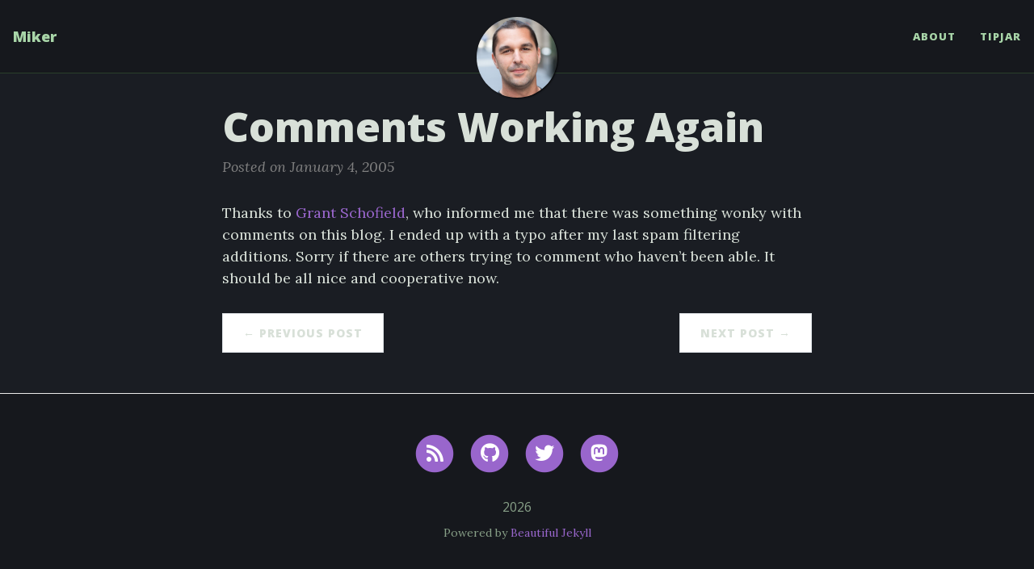

--- FILE ---
content_type: text/html; charset=utf-8
request_url: https://rowehl.com/2005/01/04/comments-working-again.html
body_size: 2408
content:
<!DOCTYPE html>
<html lang="en">
<!-- Beautiful Jekyll 6.0.1 | Copyright Dean Attali 2023 -->
<head>
  <meta charset="utf-8">
  <meta name="viewport" content="width=device-width, initial-scale=1, shrink-to-fit=no">

  

  

  <title>Comments Working Again</title>

  

  <meta name="description" content="Thanks to Grant Schofield, who informed me that there was something wonky with comments on this blog. I ended up with a typo after my last spam filtering additions.  Sorry if there are others trying to comment who haven’t been able. It should be all nice and cooperative now.">

  

  

  
  <link rel="alternate" type="application/rss+xml" title="Miker" href="https://rowehl.com/feed.xml">
  

  
<!-- Global site tag (gtag.js) - Google Analytics -->
<script async src="https://www.googletagmanager.com/gtag/js?id=G-L5N0TL16L4"></script>
<script>
  window.dataLayer = window.dataLayer || [];
  function gtag(){dataLayer.push(arguments);}
  gtag('js', new Date());
  gtag('config', 'G-L5N0TL16L4');
</script>


  

  

  


  
    
      
  <link href="https://stackpath.bootstrapcdn.com/bootstrap/4.4.1/css/bootstrap.min.css" rel="stylesheet" integrity="sha384-Vkoo8x4CGsO3+Hhxv8T/Q5PaXtkKtu6ug5TOeNV6gBiFeWPGFN9MuhOf23Q9Ifjh" crossorigin="anonymous">


    
      
  <link rel="stylesheet" href="https://cdnjs.cloudflare.com/ajax/libs/font-awesome/5.12.1/css/all.min.css">


    
      
  <link rel="stylesheet" href="https://fonts.googleapis.com/css?family=Lora:400,700,400italic,700italic">


    
      
  <link rel="stylesheet" href="https://fonts.googleapis.com/css?family=Open+Sans:300italic,400italic,600italic,700italic,800italic,400,300,600,700,800">


    
  

  
    
      <link rel="stylesheet" href="/assets/css/bootstrap-social.css">
    
      <link rel="stylesheet" href="/assets/css/beautifuljekyll.css">
    
  

  

  
  
  

  

  
  <meta property="og:site_name" content="Miker">
  <meta property="og:title" content="Comments Working Again">
  <meta property="og:description" content="Thanks to Grant Schofield, who informed me that there was something wonky with comments on this blog. I ended up with a typo after my last spam filtering additions.  Sorry if there are others trying to comment who haven’t been able. It should be all nice and cooperative now.">

  
  <meta property="og:image" content="https://rowehl.com/assets/images/avatar.png">
  

  
  <meta property="og:type" content="article">
  <meta property="og:article:author" content="">
  <meta property="og:article:published_time" content="2005-01-04T15:36:51+00:00">
  <meta property="og:url" content="https://rowehl.com/2005/01/04/comments-working-again.html">
  <link rel="canonical" href="https://rowehl.com/2005/01/04/comments-working-again.html">
  

  
  <meta name="twitter:card" content="summary">
  
  <meta name="twitter:site" content="@miker">
  <meta name="twitter:creator" content="@miker">

  <meta property="twitter:title" content="Comments Working Again">
  <meta property="twitter:description" content="Thanks to Grant Schofield, who informed me that there was something wonky with comments on this blog. I ended up with a typo after my last spam filtering additions.  Sorry if there are others trying to comment who haven’t been able. It should be all nice and cooperative now.">

  
  <meta name="twitter:image" content="https://rowehl.com/assets/images/avatar.png">
  

  


  

  

</head>


<body>

  


  <nav class="navbar navbar-expand-xl navbar-light fixed-top navbar-custom top-nav-regular"><a class="navbar-brand" href="https://rowehl.com/">Miker</a><button class="navbar-toggler" type="button" data-toggle="collapse" data-target="#main-navbar" aria-controls="main-navbar" aria-expanded="false" aria-label="Toggle navigation">
    <span class="navbar-toggler-icon"></span>
  </button>

  <div class="collapse navbar-collapse" id="main-navbar">
    <ul class="navbar-nav ml-auto">
          <li class="nav-item">
            <a class="nav-link" href="/about">About</a>
          </li>
          <li class="nav-item">
            <a class="nav-link" href="https://publishers.basicattentiontoken.org/en/c/miker">TipJar</a>
          </li></ul>
  </div>

  

  
    <div class="avatar-container">
      <div class="avatar-img-border">
        <a href="https://rowehl.com/">
          <img alt="Navigation bar avatar" class="avatar-img" src="/assets/images/avatar.png" />
        </a>
      </div>
    </div>
  

</nav>





  <!-- TODO this file has become a mess, refactor it -->







<header class="header-section ">

<div class="intro-header no-img">
  <div class="container-md">
    <div class="row">
      <div class="col-xl-8 offset-xl-2 col-lg-10 offset-lg-1">
        <div class="post-heading">
          <h1>Comments Working Again</h1>
          

          
            <span class="post-meta">Posted on January 4, 2005</span>
            
            
          
        </div>
      </div>
    </div>
  </div>
</div>
</header>





<div class=" container-md ">
  <div class="row">
    <div class=" col-xl-8 offset-xl-2 col-lg-10 offset-lg-1 ">

      

      

      <article role="main" class="blog-post">
        <p>Thanks to <a href="http://contest.bakankin.com/">Grant Schofield</a>, who informed me that there was something wonky with comments on this blog. I ended up with a typo after my last spam filtering additions.  Sorry if there are others trying to comment who haven’t been able. It should be all nice and cooperative now.</p>

      </article>

      

      

      

      <ul class="pagination blog-pager">
        
        <li class="page-item previous">
          <a class="page-link" href="/2005/01/04/literacy-of-cooperation-course-tomorrow.html" data-toggle="tooltip" data-placement="top" title="Literacy of Cooperation Course Tomorrow">&larr; Previous Post</a>
        </li>
        
        
        <li class="page-item next">
          <a class="page-link" href="/2005/01/06/reopening-mobile-and-open.html" data-toggle="tooltip" data-placement="top" title="Reopening Mobile and Open">Next Post &rarr;</a>
        </li>
        
      </ul>
      

    </div>
  </div>
</div>


  <footer>
  <div class="container-md beautiful-jekyll-footer">
    <div class="row">
      <div class="col-xl-8 offset-xl-2 col-lg-10 offset-lg-1">
      <ul class="list-inline text-center footer-links"><li class="list-inline-item">
    <a href="/feed.xml" title="RSS">
      <span class="fa-stack fa-lg" aria-hidden="true">
        <i class="fas fa-circle fa-stack-2x"></i>
        <i class="fas fa-rss fa-stack-1x fa-inverse"></i>
      </span>
      <span class="sr-only">RSS</span>
    </a>
  </li><li class="list-inline-item">
    <a href="https://github.com/mikerowehl" title="GitHub">
      <span class="fa-stack fa-lg" aria-hidden="true">
        <i class="fas fa-circle fa-stack-2x"></i>
        <i class="fab fa-github fa-stack-1x fa-inverse"></i>
      </span>
      <span class="sr-only">GitHub</span>
   </a>
  </li><li class="list-inline-item">
    <a href="https://twitter.com/miker" title="Twitter">
      <span class="fa-stack fa-lg" aria-hidden="true">
        <i class="fas fa-circle fa-stack-2x"></i>
        <i class="fab fa-twitter fa-stack-1x fa-inverse"></i>
      </span>
      <span class="sr-only">Twitter</span>
   </a>
  </li><li class="list-inline-item">
    <a rel="me" href="https://mastodon.social/@mikerowehl" title="Mastodon">
      <span class="fa-stack fa-lg" aria-hidden="true">
        <i class="fas fa-circle fa-stack-2x"></i>
        <i class="fab fa-mastodon fa-stack-1x fa-inverse"></i>
      </span>
      <span class="sr-only">Mastodon</span>
    </a>
  </li></ul>

      
      <p class="copyright text-muted">
      
      2026

      

      

      

      </p>
      <p class="theme-by text-muted">
        Powered by
        <a href="https://beautifuljekyll.com">Beautiful Jekyll</a>
      </p>
      </div>
    </div>
  </div>
</footer>


  
  
    
  <script src="https://code.jquery.com/jquery-3.5.1.slim.min.js" integrity="sha256-4+XzXVhsDmqanXGHaHvgh1gMQKX40OUvDEBTu8JcmNs=" crossorigin="anonymous"></script>


  
    
  <script src="https://cdn.jsdelivr.net/npm/popper.js@1.16.0/dist/umd/popper.min.js" integrity="sha384-Q6E9RHvbIyZFJoft+2mJbHaEWldlvI9IOYy5n3zV9zzTtmI3UksdQRVvoxMfooAo" crossorigin="anonymous"></script>


  
    
  <script src="https://stackpath.bootstrapcdn.com/bootstrap/4.4.1/js/bootstrap.min.js" integrity="sha384-wfSDF2E50Y2D1uUdj0O3uMBJnjuUD4Ih7YwaYd1iqfktj0Uod8GCExl3Og8ifwB6" crossorigin="anonymous"></script>


  



  
    <!-- doing something a bit funky here because I want to be careful not to include JQuery twice! -->
    
      <script src="/assets/js/beautifuljekyll.js"></script>
    
  









</body>
</html>
